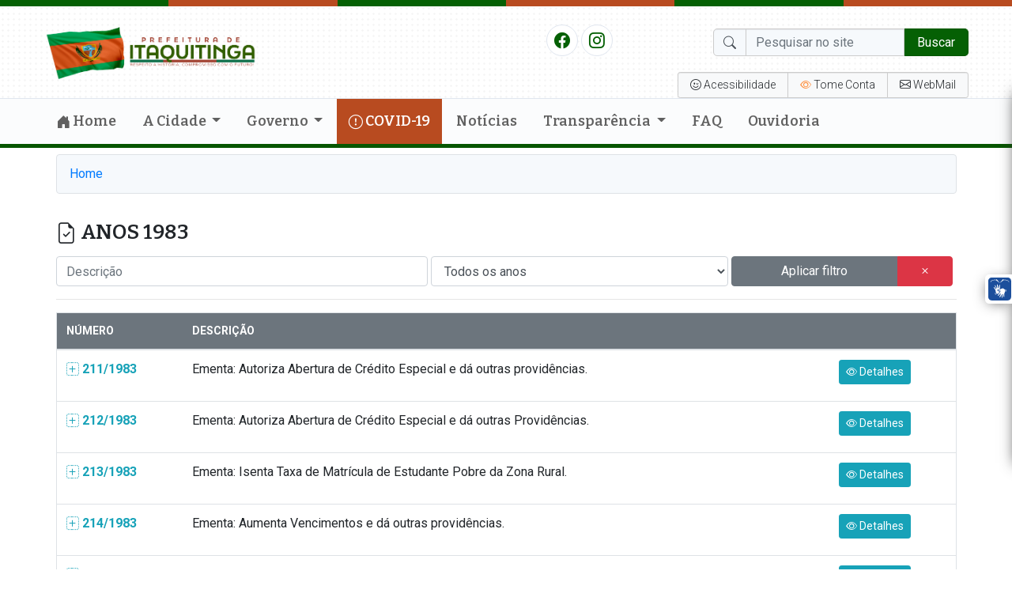

--- FILE ---
content_type: text/html; charset=UTF-8
request_url: https://www.itaquitinga.pe.gov.br/?lei-ano=1983
body_size: 58057
content:
<!doctype html>
<html lang="pt-BR">
<head>
    <meta charset="utf-8">
    <meta http-equiv="X-UA-Compatible" content="IE=edge">
    <meta name="viewport" content="width=device-width, initial-scale=1, shrink-to-fit=no">
    <title>1983 | Anos | Prefeitura de Itaquitinga</title>
	<!----------META | ULTRA SEO---------------->
    <meta name='theme-color' content='#056004'>
    <meta property="og:locale" content="pt_BR"/>
    <!----------FIM META | ULTRA SEO------------->
<meta name='robots' content='max-image-preview:large' />
<link rel='dns-prefetch' href='//fonts.googleapis.com' />
<link rel="alternate" type="application/rss+xml" title="Feed para Prefeitura de Itaquitinga &raquo; 1983 Ano" href="https://www.itaquitinga.pe.gov.br/?lei-ano=1983/feed/" />
<style id='wp-img-auto-sizes-contain-inline-css' type='text/css'>
img:is([sizes=auto i],[sizes^="auto," i]){contain-intrinsic-size:3000px 1500px}
/*# sourceURL=wp-img-auto-sizes-contain-inline-css */
</style>
<style id='wp-block-library-inline-css' type='text/css'>
:root{--wp-block-synced-color:#7a00df;--wp-block-synced-color--rgb:122,0,223;--wp-bound-block-color:var(--wp-block-synced-color);--wp-editor-canvas-background:#ddd;--wp-admin-theme-color:#007cba;--wp-admin-theme-color--rgb:0,124,186;--wp-admin-theme-color-darker-10:#006ba1;--wp-admin-theme-color-darker-10--rgb:0,107,160.5;--wp-admin-theme-color-darker-20:#005a87;--wp-admin-theme-color-darker-20--rgb:0,90,135;--wp-admin-border-width-focus:2px}@media (min-resolution:192dpi){:root{--wp-admin-border-width-focus:1.5px}}.wp-element-button{cursor:pointer}:root .has-very-light-gray-background-color{background-color:#eee}:root .has-very-dark-gray-background-color{background-color:#313131}:root .has-very-light-gray-color{color:#eee}:root .has-very-dark-gray-color{color:#313131}:root .has-vivid-green-cyan-to-vivid-cyan-blue-gradient-background{background:linear-gradient(135deg,#00d084,#0693e3)}:root .has-purple-crush-gradient-background{background:linear-gradient(135deg,#34e2e4,#4721fb 50%,#ab1dfe)}:root .has-hazy-dawn-gradient-background{background:linear-gradient(135deg,#faaca8,#dad0ec)}:root .has-subdued-olive-gradient-background{background:linear-gradient(135deg,#fafae1,#67a671)}:root .has-atomic-cream-gradient-background{background:linear-gradient(135deg,#fdd79a,#004a59)}:root .has-nightshade-gradient-background{background:linear-gradient(135deg,#330968,#31cdcf)}:root .has-midnight-gradient-background{background:linear-gradient(135deg,#020381,#2874fc)}:root{--wp--preset--font-size--normal:16px;--wp--preset--font-size--huge:42px}.has-regular-font-size{font-size:1em}.has-larger-font-size{font-size:2.625em}.has-normal-font-size{font-size:var(--wp--preset--font-size--normal)}.has-huge-font-size{font-size:var(--wp--preset--font-size--huge)}.has-text-align-center{text-align:center}.has-text-align-left{text-align:left}.has-text-align-right{text-align:right}.has-fit-text{white-space:nowrap!important}#end-resizable-editor-section{display:none}.aligncenter{clear:both}.items-justified-left{justify-content:flex-start}.items-justified-center{justify-content:center}.items-justified-right{justify-content:flex-end}.items-justified-space-between{justify-content:space-between}.screen-reader-text{border:0;clip-path:inset(50%);height:1px;margin:-1px;overflow:hidden;padding:0;position:absolute;width:1px;word-wrap:normal!important}.screen-reader-text:focus{background-color:#ddd;clip-path:none;color:#444;display:block;font-size:1em;height:auto;left:5px;line-height:normal;padding:15px 23px 14px;text-decoration:none;top:5px;width:auto;z-index:100000}html :where(.has-border-color){border-style:solid}html :where([style*=border-top-color]){border-top-style:solid}html :where([style*=border-right-color]){border-right-style:solid}html :where([style*=border-bottom-color]){border-bottom-style:solid}html :where([style*=border-left-color]){border-left-style:solid}html :where([style*=border-width]){border-style:solid}html :where([style*=border-top-width]){border-top-style:solid}html :where([style*=border-right-width]){border-right-style:solid}html :where([style*=border-bottom-width]){border-bottom-style:solid}html :where([style*=border-left-width]){border-left-style:solid}html :where(img[class*=wp-image-]){height:auto;max-width:100%}:where(figure){margin:0 0 1em}html :where(.is-position-sticky){--wp-admin--admin-bar--position-offset:var(--wp-admin--admin-bar--height,0px)}@media screen and (max-width:600px){html :where(.is-position-sticky){--wp-admin--admin-bar--position-offset:0px}}

/*# sourceURL=wp-block-library-inline-css */
</style><style id='global-styles-inline-css' type='text/css'>
:root{--wp--preset--aspect-ratio--square: 1;--wp--preset--aspect-ratio--4-3: 4/3;--wp--preset--aspect-ratio--3-4: 3/4;--wp--preset--aspect-ratio--3-2: 3/2;--wp--preset--aspect-ratio--2-3: 2/3;--wp--preset--aspect-ratio--16-9: 16/9;--wp--preset--aspect-ratio--9-16: 9/16;--wp--preset--color--black: #000000;--wp--preset--color--cyan-bluish-gray: #abb8c3;--wp--preset--color--white: #ffffff;--wp--preset--color--pale-pink: #f78da7;--wp--preset--color--vivid-red: #cf2e2e;--wp--preset--color--luminous-vivid-orange: #ff6900;--wp--preset--color--luminous-vivid-amber: #fcb900;--wp--preset--color--light-green-cyan: #7bdcb5;--wp--preset--color--vivid-green-cyan: #00d084;--wp--preset--color--pale-cyan-blue: #8ed1fc;--wp--preset--color--vivid-cyan-blue: #0693e3;--wp--preset--color--vivid-purple: #9b51e0;--wp--preset--gradient--vivid-cyan-blue-to-vivid-purple: linear-gradient(135deg,rgb(6,147,227) 0%,rgb(155,81,224) 100%);--wp--preset--gradient--light-green-cyan-to-vivid-green-cyan: linear-gradient(135deg,rgb(122,220,180) 0%,rgb(0,208,130) 100%);--wp--preset--gradient--luminous-vivid-amber-to-luminous-vivid-orange: linear-gradient(135deg,rgb(252,185,0) 0%,rgb(255,105,0) 100%);--wp--preset--gradient--luminous-vivid-orange-to-vivid-red: linear-gradient(135deg,rgb(255,105,0) 0%,rgb(207,46,46) 100%);--wp--preset--gradient--very-light-gray-to-cyan-bluish-gray: linear-gradient(135deg,rgb(238,238,238) 0%,rgb(169,184,195) 100%);--wp--preset--gradient--cool-to-warm-spectrum: linear-gradient(135deg,rgb(74,234,220) 0%,rgb(151,120,209) 20%,rgb(207,42,186) 40%,rgb(238,44,130) 60%,rgb(251,105,98) 80%,rgb(254,248,76) 100%);--wp--preset--gradient--blush-light-purple: linear-gradient(135deg,rgb(255,206,236) 0%,rgb(152,150,240) 100%);--wp--preset--gradient--blush-bordeaux: linear-gradient(135deg,rgb(254,205,165) 0%,rgb(254,45,45) 50%,rgb(107,0,62) 100%);--wp--preset--gradient--luminous-dusk: linear-gradient(135deg,rgb(255,203,112) 0%,rgb(199,81,192) 50%,rgb(65,88,208) 100%);--wp--preset--gradient--pale-ocean: linear-gradient(135deg,rgb(255,245,203) 0%,rgb(182,227,212) 50%,rgb(51,167,181) 100%);--wp--preset--gradient--electric-grass: linear-gradient(135deg,rgb(202,248,128) 0%,rgb(113,206,126) 100%);--wp--preset--gradient--midnight: linear-gradient(135deg,rgb(2,3,129) 0%,rgb(40,116,252) 100%);--wp--preset--font-size--small: 13px;--wp--preset--font-size--medium: 20px;--wp--preset--font-size--large: 36px;--wp--preset--font-size--x-large: 42px;--wp--preset--spacing--20: 0.44rem;--wp--preset--spacing--30: 0.67rem;--wp--preset--spacing--40: 1rem;--wp--preset--spacing--50: 1.5rem;--wp--preset--spacing--60: 2.25rem;--wp--preset--spacing--70: 3.38rem;--wp--preset--spacing--80: 5.06rem;--wp--preset--shadow--natural: 6px 6px 9px rgba(0, 0, 0, 0.2);--wp--preset--shadow--deep: 12px 12px 50px rgba(0, 0, 0, 0.4);--wp--preset--shadow--sharp: 6px 6px 0px rgba(0, 0, 0, 0.2);--wp--preset--shadow--outlined: 6px 6px 0px -3px rgb(255, 255, 255), 6px 6px rgb(0, 0, 0);--wp--preset--shadow--crisp: 6px 6px 0px rgb(0, 0, 0);}:where(.is-layout-flex){gap: 0.5em;}:where(.is-layout-grid){gap: 0.5em;}body .is-layout-flex{display: flex;}.is-layout-flex{flex-wrap: wrap;align-items: center;}.is-layout-flex > :is(*, div){margin: 0;}body .is-layout-grid{display: grid;}.is-layout-grid > :is(*, div){margin: 0;}:where(.wp-block-columns.is-layout-flex){gap: 2em;}:where(.wp-block-columns.is-layout-grid){gap: 2em;}:where(.wp-block-post-template.is-layout-flex){gap: 1.25em;}:where(.wp-block-post-template.is-layout-grid){gap: 1.25em;}.has-black-color{color: var(--wp--preset--color--black) !important;}.has-cyan-bluish-gray-color{color: var(--wp--preset--color--cyan-bluish-gray) !important;}.has-white-color{color: var(--wp--preset--color--white) !important;}.has-pale-pink-color{color: var(--wp--preset--color--pale-pink) !important;}.has-vivid-red-color{color: var(--wp--preset--color--vivid-red) !important;}.has-luminous-vivid-orange-color{color: var(--wp--preset--color--luminous-vivid-orange) !important;}.has-luminous-vivid-amber-color{color: var(--wp--preset--color--luminous-vivid-amber) !important;}.has-light-green-cyan-color{color: var(--wp--preset--color--light-green-cyan) !important;}.has-vivid-green-cyan-color{color: var(--wp--preset--color--vivid-green-cyan) !important;}.has-pale-cyan-blue-color{color: var(--wp--preset--color--pale-cyan-blue) !important;}.has-vivid-cyan-blue-color{color: var(--wp--preset--color--vivid-cyan-blue) !important;}.has-vivid-purple-color{color: var(--wp--preset--color--vivid-purple) !important;}.has-black-background-color{background-color: var(--wp--preset--color--black) !important;}.has-cyan-bluish-gray-background-color{background-color: var(--wp--preset--color--cyan-bluish-gray) !important;}.has-white-background-color{background-color: var(--wp--preset--color--white) !important;}.has-pale-pink-background-color{background-color: var(--wp--preset--color--pale-pink) !important;}.has-vivid-red-background-color{background-color: var(--wp--preset--color--vivid-red) !important;}.has-luminous-vivid-orange-background-color{background-color: var(--wp--preset--color--luminous-vivid-orange) !important;}.has-luminous-vivid-amber-background-color{background-color: var(--wp--preset--color--luminous-vivid-amber) !important;}.has-light-green-cyan-background-color{background-color: var(--wp--preset--color--light-green-cyan) !important;}.has-vivid-green-cyan-background-color{background-color: var(--wp--preset--color--vivid-green-cyan) !important;}.has-pale-cyan-blue-background-color{background-color: var(--wp--preset--color--pale-cyan-blue) !important;}.has-vivid-cyan-blue-background-color{background-color: var(--wp--preset--color--vivid-cyan-blue) !important;}.has-vivid-purple-background-color{background-color: var(--wp--preset--color--vivid-purple) !important;}.has-black-border-color{border-color: var(--wp--preset--color--black) !important;}.has-cyan-bluish-gray-border-color{border-color: var(--wp--preset--color--cyan-bluish-gray) !important;}.has-white-border-color{border-color: var(--wp--preset--color--white) !important;}.has-pale-pink-border-color{border-color: var(--wp--preset--color--pale-pink) !important;}.has-vivid-red-border-color{border-color: var(--wp--preset--color--vivid-red) !important;}.has-luminous-vivid-orange-border-color{border-color: var(--wp--preset--color--luminous-vivid-orange) !important;}.has-luminous-vivid-amber-border-color{border-color: var(--wp--preset--color--luminous-vivid-amber) !important;}.has-light-green-cyan-border-color{border-color: var(--wp--preset--color--light-green-cyan) !important;}.has-vivid-green-cyan-border-color{border-color: var(--wp--preset--color--vivid-green-cyan) !important;}.has-pale-cyan-blue-border-color{border-color: var(--wp--preset--color--pale-cyan-blue) !important;}.has-vivid-cyan-blue-border-color{border-color: var(--wp--preset--color--vivid-cyan-blue) !important;}.has-vivid-purple-border-color{border-color: var(--wp--preset--color--vivid-purple) !important;}.has-vivid-cyan-blue-to-vivid-purple-gradient-background{background: var(--wp--preset--gradient--vivid-cyan-blue-to-vivid-purple) !important;}.has-light-green-cyan-to-vivid-green-cyan-gradient-background{background: var(--wp--preset--gradient--light-green-cyan-to-vivid-green-cyan) !important;}.has-luminous-vivid-amber-to-luminous-vivid-orange-gradient-background{background: var(--wp--preset--gradient--luminous-vivid-amber-to-luminous-vivid-orange) !important;}.has-luminous-vivid-orange-to-vivid-red-gradient-background{background: var(--wp--preset--gradient--luminous-vivid-orange-to-vivid-red) !important;}.has-very-light-gray-to-cyan-bluish-gray-gradient-background{background: var(--wp--preset--gradient--very-light-gray-to-cyan-bluish-gray) !important;}.has-cool-to-warm-spectrum-gradient-background{background: var(--wp--preset--gradient--cool-to-warm-spectrum) !important;}.has-blush-light-purple-gradient-background{background: var(--wp--preset--gradient--blush-light-purple) !important;}.has-blush-bordeaux-gradient-background{background: var(--wp--preset--gradient--blush-bordeaux) !important;}.has-luminous-dusk-gradient-background{background: var(--wp--preset--gradient--luminous-dusk) !important;}.has-pale-ocean-gradient-background{background: var(--wp--preset--gradient--pale-ocean) !important;}.has-electric-grass-gradient-background{background: var(--wp--preset--gradient--electric-grass) !important;}.has-midnight-gradient-background{background: var(--wp--preset--gradient--midnight) !important;}.has-small-font-size{font-size: var(--wp--preset--font-size--small) !important;}.has-medium-font-size{font-size: var(--wp--preset--font-size--medium) !important;}.has-large-font-size{font-size: var(--wp--preset--font-size--large) !important;}.has-x-large-font-size{font-size: var(--wp--preset--font-size--x-large) !important;}
/*# sourceURL=global-styles-inline-css */
</style>

<style id='classic-theme-styles-inline-css' type='text/css'>
/*! This file is auto-generated */
.wp-block-button__link{color:#fff;background-color:#32373c;border-radius:9999px;box-shadow:none;text-decoration:none;padding:calc(.667em + 2px) calc(1.333em + 2px);font-size:1.125em}.wp-block-file__button{background:#32373c;color:#fff;text-decoration:none}
/*# sourceURL=/wp-includes/css/classic-themes.min.css */
</style>
<link rel='stylesheet' id='ultra_fonts_custom-css' href='https://fonts.googleapis.com/css2?family=Bitter%3Aital%2Cwght%400%2C100%3B0%2C200%3B0%2C300%3B0%2C400%3B0%2C500%3B0%2C600%3B0%2C800%3B0%2C900%3B1%2C100%3B1%2C200%3B1%2C300%3B1%2C400%3B1%2C500%3B1%2C600%3B1%2C800%3B1%2C900&#038;display=swap&#038;ver=1' type='text/css' media='all' />
<link rel='stylesheet' id='ultra_fonts_roboto-css' href='https://fonts.googleapis.com/css2?family=Roboto%3Aital%2Cwght%400%2C100%3B0%2C300%3B0%2C400%3B0%2C500%3B0%2C700%3B0%2C900%3B1%2C100%3B1%2C300%3B1%2C400%3B1%2C500%3B1%2C700%3B1%2C900&#038;display=swap&#038;ver=2' type='text/css' media='all' />
<link rel='stylesheet' id='portal-css' href='https://www.itaquitinga.pe.gov.br/wp-content/themes/prefeitura/css/portal.css?ver=1.9' type='text/css' media='all' />
<link rel="https://api.w.org/" href="https://www.itaquitinga.pe.gov.br/wp-json/" /><link rel="alternate" title="JSON" type="application/json" href="https://www.itaquitinga.pe.gov.br/wp-json/wp/v2/lei-ano/61" /><link rel="EditURI" type="application/rsd+xml" title="RSD" href="https://www.itaquitinga.pe.gov.br/xmlrpc.php?rsd" />
<meta name="generator" content="WordPress 6.9" />
<style type='text/css'>.ajax_load{display: none;position: fixed;left: 0;top: 0;width: 100%;height: 100%;background: rgba(0,0,0,.5);z-index: 999999;} .ajax_load_box{margin: auto;text-align: center;color: #fff;font-weight: var(--weight-bold);text-shadow: 1px 1px 1px rgba(0,0,0,.5);} </style><div class="ajax_load"><div class="ajax_load_box"><div class="spinner-border" style="width: 3rem; height: 3rem;" role="status"></div><p class="ajax_load_box_title">Aguarde...</p></div></div>        <style type="text/css" id="portal-option-css">
            .portal_primary_color, .pagination .active .page-link{
                background: #056004 !important;
            }
            .portal_primary_border_color, .pagination .active .page-link{
                border-color: #075600 !important;
            }
            .portal_primary_text_color{
                color: #056004 !important;
            }
            .portal_secondary_color{
                background: #b84b20 !important;
            }
            .portal_secondary_border_color{
                border-color: #b73400 !important;
            }
            .portal_secondary_color:hover{
                background: #b73400 !important;
            }
            .portal_tertiary_color{
                background: #ffee2c !important;
            }
            .portal_tertiary_border_color{
                border-color: #ffe900 !important;
            }
            .portal_tertiary_text_color{
                color: #4e4e4e !important;
            }
            .portal_icons_service_color{
                color: #ffffff !important;
            }
            .portal_links_footer_color{
                color: #4e4e4e !important;
            }
            .portal_links_footer_color:hover{
                opacity: 0.6 !important;
            }
            .portal_title_h1_footer_color{
                color: #4e4e4e !important;
            }
        </style>
    <style type="text/css" id="portal-option-css">h1, h2, h3, h4, h5, h6{font-family:'Bitter', serif !important;}.header .menu .principal{font-family:'Bitter', serif !important;}.header .menu .principal{text-transform:none !important;}.header .menu .principal ul li a{font-weight:600 !important;}</style>
<style type='text/css'>.header{background: #ffffff url(https://www.itaquitinga.pe.gov.br/wp-content/themes/prefeitura/images/circle.png) !important};</style><link rel="icon" href="https://www.itaquitinga.pe.gov.br/wp-content/uploads/2021/02/cropped-icon-site-32x32.png" sizes="32x32" />
<link rel="icon" href="https://www.itaquitinga.pe.gov.br/wp-content/uploads/2021/02/cropped-icon-site-192x192.png" sizes="192x192" />
<link rel="apple-touch-icon" href="https://www.itaquitinga.pe.gov.br/wp-content/uploads/2021/02/cropped-icon-site-180x180.png" />
<meta name="msapplication-TileImage" content="https://www.itaquitinga.pe.gov.br/wp-content/uploads/2021/02/cropped-icon-site-270x270.png" />
</head>
<body class="">
<div id="fb-root"></div>
<header class="header portal_primary_border_color">
    <div class="d-flex mb-2">
        <div class="w-100 portal_primary_color p-1"></div>
        <div class="w-100 portal_secondary_color p-1"></div>
        <div class="w-100 portal_primary_color p-1"></div>
        <div class="w-100 portal_secondary_color p-1"></div>
        <div class="w-100 portal_primary_color p-1"></div>
        <div class="w-100 portal_secondary_color p-1"></div>
    </div>
    <section class="container">
        <div class="row align-items-center justify-content-between">
            <div class="col col-3 d-sm-none menu-sm"><i class="bi bi-list text-black-50 j_menu"
                                                        style="font-size: 35px"></i></div>
            <div class="col col-md-3 col-sm-6">
                <div class="logo">
                    <a class="text-decoration-none" href="https://www.itaquitinga.pe.gov.br"
                       title="Prefeitura de Itaquitinga">
						<img class="img-fluid" src="https://www.itaquitinga.pe.gov.br/wp-content/uploads/2025/03/cropped-logo-prefeitura-02-1.png" alt="Prefeitura de Itaquitinga">                    </a>
                </div>
            </div>
            <div class="col d-none d-sm-block col-md-9 col-sm-6 d-print-none">
                <div class="row">
                    <div class="col-md-6 col-sm-12 col-xs-12">
                        <div class="social-icons">
							<li class=''><a href='https://www.facebook.com/prefeituramunicipaldeitaquitinga' title='Facebook' target='_blabk'><i class='bi bi-facebook portal_primary_text_color'></i></a></li>							<li class=''><a href='https://www.instagram.com/prefeitura_m_itaquitinga' title='Instagram' target='_blabk'><i class='bi bi-instagram portal_primary_text_color'></i></a></li>														                        </div>
                    </div>
                    <div class="col-md-6 col-sm-12 col-xs-12">
                        <div class="busca">
                            <form class="form-inline" role="search" method="get" action="https://www.itaquitinga.pe.gov.br/">
                                <div class="form-group">
                                    <div class="input-group-prepend">
                                        <div class="input-group-text"><i class="bi bi-search"></i></div>
                                    </div>
                                    <input name="s" required value="" type="text" class="form-control"
                                           placeholder="Pesquisar no site">
                                    <button type="submit"
                                            class="btn btn-primary portal_primary_color portal_primary_border_color">
                                        Buscar
                                    </button>
                                </div>
                            </form>
                        </div>
                    </div>
                </div>
                <div class="row">
                    <div class="col-12">
                        <div class="row">
                            <div class="col-md-12 col-sm-12 col-12">
                                <div class="acessibilidade btn-group btn-group-sm">
                                    <a href="javascript:void(0)" class="btn btn-light j_bt_opcoes_acessibilidade"><i
                                                class="bi bi-emoji-wink"></i> <span>Acessibilidade</span></a>
                                    <a href="javascript:void(0)" class="btn btn-light bt-busca j_busca"><i
                                                class="bi bi-search"></i></a>
									<a class='btn btn-light bt-tome' href='http://sistemas.tce.pe.gov.br/tomeconta/Municipio!principal' title='Tome Conta' target='_blabk'><i style='color:#ff8e3a;' class='bi bi-eye'></i> <span>Tome Conta</span></a>									<a class='btn btn-light bt-email' href='https://webmail.itaquitinga.pe.gov.br' title='Tome Conta' target='_blabk'><i class='bi bi-envelope'></i> <span>WebMail</span></a>                                </div>
                            </div>
                        </div>
                    </div>
                </div>
            </div>
            <div class="col col-3 d-sm-none menu-sm text-right"><i class="bi bi-search text-black-50 p-2 j_busca"
                                                                   style="font-size: 30px"></i></div>
            <div class="d-block d-sm-none col-md-6 col-sm-12 col-xs-12">
                <div class="busca p-3 border-top">
                    <form class="form-inline" role="search" method="get" action="https://www.itaquitinga.pe.gov.br/">
                        <div class="form-group">
                            <div class="input-group-prepend">
                                <div class="input-group-text"><i class="bi bi-search"></i></div>
                            </div>
                            <input name="s" required value="" type="text" class="form-control"
                                   placeholder="Pesquisar no site">
                            <button type="submit"
                                    class="btn btn-primary portal_primary_color portal_primary_border_color">
                                Buscar
                            </button>
                        </div>
                    </form>
                </div>
            </div>
        </div>
    </section>
    <section class="menu">
		<div class="container d-print-none">
<nav class="principal">
<ul>
<li class="nav-item dropdown">
<a class="nav-link "  href="https://www.itaquitinga.pe.gov.br"><i class="bi bi-house-door-fill"></i> Home</a>
</li>
<li class="nav-item dropdown">
<a class="nav-link dropdown-toggle "  href="#" class="dropdown-toggle" data-toggle="dropdown" role="button" aria-haspopup="true" aria-expanded="false">A Cidade <span class="caret"></span></a>
<div class="dropdown-menu">
<a class="dropdown-item"  href="https://www.itaquitinga.pe.gov.br/historia/">História</a>
</div>
</li>
</li>
<li class="nav-item dropdown">
<a class="nav-link dropdown-toggle "  href="#" class="dropdown-toggle" data-toggle="dropdown" role="button" aria-haspopup="true" aria-expanded="false">Governo <span class="caret"></span></a>
<div class="dropdown-menu">
<a class="dropdown-item"  href="https://www.itaquitinga.pe.gov.br/o-prefeito/">O Prefeito</a>

<a class="dropdown-item"  href="https://www.itaquitinga.pe.gov.br/category/noticias/">Notícias</a>

<a class="dropdown-item"  href="https://www.itaquitinga.pe.gov.br/servicos/">Serviços</a>

<a class="dropdown-item"  href="https://www.itaquitinga.pe.gov.br/secretarias/">Secretarias</a>

<a class="dropdown-item"  href="https://www.itaquitinga.pe.gov.br/orgaos/">Órgãos</a>

<a class="dropdown-item"  href="https://www.itaquitinga.pe.gov.br/leis/">Leis</a>

<a class="dropdown-item"  href="https://www.itaquitinga.pe.gov.br/decretos/">Decretos</a>

<a class="dropdown-item"  href="https://www.itaquitinga.pe.gov.br/portarias/">Portarias</a>

<a class="dropdown-item"  href="https://www.itaquitinga.pe.gov.br/publicacoes/">Publicações</a>

<a class="dropdown-item"  href="https://www.itaquitinga.pe.gov.br/estrutura-organizacional/">Estrutura Organizacional</a>

<a class="dropdown-item"  href="https://www.itaquitinga.pe.gov.br/glossario/">Glossário</a>
</div>
</li>
</li>
</li>
</li>
</li>
</li>
</li>
</li>
</li>
</li>
</li>
</li>
<li class="nav-item dropdown">
<a class="nav-link portal_secondary_color text-white"  href="https://www.itaquitinga.pe.gov.br/covid-19/"><i class="bi bi-exclamation-circle"></i> COVID-19</a>
</li>
<li class="nav-item dropdown">
<a class="nav-link "  href="https://www.itaquitinga.pe.gov.br/category/noticias/">Notícias</a>
</li>
<li class="nav-item dropdown">
<a class="nav-link dropdown-toggle "  href="#" class="dropdown-toggle" data-toggle="dropdown" role="button" aria-haspopup="true" aria-expanded="false">Transparência <span class="caret"></span></a>
<div class="dropdown-menu">
<a class="dropdown-item" target='_blank' href="https://cloud.tenosoft.com.br/transparencia/pe/itaquitinga">Portal da Transparência</a>

<a class="dropdown-item" target='_blank' href="https://apps.itaquitinga.pe.gov.br/servicos">Carta de Serviços</a>

<a class="dropdown-item" target='_blank' href="http://transparencia.itaquitinga.pe.gov.br/portal/v81/indexent/indexent.php?entidade=383&idoc=compradirpl">Compras Diretas</a>
</div>
</li>
</li>
</li>
</li>
<li class="nav-item dropdown">
<a class="nav-link "  href="https://www.itaquitinga.pe.gov.br/faq/">FAQ</a>
</li>
<li class="nav-item dropdown">
<a class="nav-link "  href="https://www.itaquitinga.pe.gov.br/orgaos/ouvidoria/">Ouvidoria</a>
</li>
</ul>
</nav>
<nav class="menu-responsivo d-none d-sm-block d-lg-none"><ul><li class="j_menu"><a href="javascript:void(0)"><i class="bi bi-layout-text-sidebar-reverse"></i> MENU</a></li></ul></nav>
<div class="bg-opacy j_menu"></div>
</div>
    </section>

    <!-- MODAL - TECLAS DE ATALHO -->
    <div class="modal fade" id="Modalatalhos" tabindex="-1" role="dialog" aria-hidden="true">
        <div class="modal-dialog modal-lg" role="document">
            <div class="modal-content">
                <div class="modal-header">
                    <h5 class="modal-title">Teclas de Atalho</h5>
                    <button type="button" class="close" data-dismiss="modal" aria-label="Close">
                        <span aria-hidden="true">&times;</span>
                    </button>
                </div>
                <div class="modal-body">
                    <p>
                        <strong>
                            Novo modelo de identidade digital padrão do governo federal, aplicado neste portal, atende
                            às principais recomendações de acessibilidade indicadas para web
                        </strong>
                    </p>
                    <p>
                        O termo acessibilidade significa incluir a pessoa com deficiência na participação de atividades
                        como o uso de produtos, serviços e informações. Alguns exemplos são os prédios com rampas de
                        acesso para cadeira de rodas e banheiros adaptados para deficientes.
                    </p>
                    <p>
                        Na internet, acessibilidade refere-se principalmente às recomendações do WCAG (World Content
                        Accessibility Guide) do W3C e no caso do Governo Brasileiro ao e-MAG (Modelo de Acessibilidade
                        em Governo Eletrônico). O e-MAG está alinhado as recomendações internacionais, mas estabelece
                        padrões de comportamento acessível para sites governamentais.
                    </p>
                    <p>
                        Na parte superior do portal existe uma barra de acessibilidade onde se encontra atalhos de
                        navegação padronizados e a opção para alterar o contraste. Essas ferramentas estão disponíveis
                        em todas as páginas do site.
                    </p>
                    <p>
                        <strong>
                            Os atalhos padrões do governo federal são:
                        </strong>
                    </p>
                    <ul>
                        <li>
                            Teclando-se <strong>Alt + 1</strong> em qualquer página do site, chega-se diretamente ao
                            começo do conteúdo principal da página.
                        </li>
                        <li>
                            Teclando-se <strong>Alt + 2</strong> em qualquer página do site, chega-se diretamente ao
                            início do menu principal.
                        </li>
                        <li>
                            Teclando-se <strong>Alt + 3</strong> em qualquer página do site, chega-se diretamente em sua
                            busca interna.
                        </li>
                    </ul>
                    <p>
                        <strong>
                            Os atalhos padrõe do site:
                        </strong>
                    </p>
                    <ul>
                        <li>
                            Teclando-se <strong>Alt + h</strong> em qualquer página do site, chega-se diretamente a
                            HOME.
                        </li>
                        <li>
                            Teclando-se <strong>Alt + t</strong> em qualquer página do site, chega-se diretamente ao
                            PORTAL DA TRANSPARÊNCIA.
                        </li>
                        <li>
                            Teclando-se <strong>Alt + n</strong> em qualquer página do site, chega-se diretamente as
                            NOTÍCIAS.
                        </li>
                        <li>
                            Teclando-se <strong>Alt + s</strong> em qualquer página do site, chega-se diretamente a
                            SECRETARIAS.
                        </li>
                        <li>
                            Teclando-se <strong>Alt + e</strong> em qualquer página do site, chega-se diretamente ao
                            E-SIC.
                        </li>
                        <li>
                            Teclando-se <strong>Alt + o</strong> em qualquer página do site, chega-se diretamente a
                            OUVIDORIA.
                        </li>
                    </ul>
                </div>
                <div class="modal-footer">
                    <button type="button" class="btn btn-secondary" data-dismiss="modal">Fechar</button>
                </div>
            </div>
        </div>
    </div>


</header><div id="post">
    <div class="container">
        <div class="col-md-12 pt-2">
	        <nav aria-label="breadcrumb"><ol class="breadcrumb border"><li class="breadcrumb-item"><a href="https://www.itaquitinga.pe.gov.br"> Home </a></li></ol></nav>            <div class="row">
                <div class="col-md-12">
                    <h1 style="font-size: 26px;line-height: 26px;font-weight: 600;text-transform: uppercase;margin-top: 20px;margin-bottom: 15px;">
                        <i class="bi bi-file-earmark-check"></i>   Anos  1983 </h1>

                    <div class="col-12 p-0">
						<form class="form-inline" role="search" method="get"
      action="https://www.itaquitinga.pe.gov.br/leis/">
    <div class="col-12 col-sm-12 col-md-5 pr-1 pl-0">
        <input type="text" name="s-leis" class="form-control w-100"
               placeholder="Descrição" value="">
    </div>
    <div class="col-12 col-sm-6 col-md-4 pr-1 pl-0">
        <select class="form-control w-100 form-select" name="ano">
            <option value="">Todos os anos</option>
			<option  value='2024'>2024</option><option  value='2023'>2023</option><option  value='2022'>2022</option><option  value='2021'>2021</option><option  value='2020'>2020</option><option  value='2019'>2019</option><option  value='2018'>2018</option><option  value='2017'>2017</option><option  value='2016'>2016</option><option  value='2015'>2015</option><option  value='2014'>2014</option><option  value='2013'>2013</option><option  value='2012'>2012</option><option  value='2011'>2011</option><option  value='2010'>2010</option><option  value='2009'>2009</option><option  value='2008'>2008</option><option  value='2007'>2007</option><option  value='2006'>2006</option><option  value='2005'>2005</option><option  value='2004'>2004</option><option  value='2003'>2003</option><option  value='2002'>2002</option><option  value='2001'>2001</option><option  value='2000'>2000</option><option  value='1999'>1999</option><option  value='1998'>1998</option><option  value='1997'>1997</option><option  value='1996'>1996</option><option  value='1995'>1995</option><option  value='1994'>1994</option><option  value='1993'>1993</option><option  value='1992'>1992</option><option  value='1991'>1991</option><option  value='1990'>1990</option><option  value='1989'>1989</option><option  value='1988'>1988</option><option  value='1987'>1987</option><option  value='1986'>1986</option><option  value='1985'>1985</option><option  value='1984'>1984</option><option  value='1983'>1983</option><option  value='1982'>1982</option><option  value='1974'>1974</option><option  value='1973'>1973</option><option  value='1972'>1972</option><option  value='1971'>1971</option>        </select>
    </div>
    <div class="col-12 col-sm-6 col-md-3 pr-1 pl-0">
        <div class="btn-group w-100">
        <button type="submit" class="btn btn-secondary w-75">Aplicar filtro</button>
        <a href="https://www.itaquitinga.pe.gov.br/leis" class="btn btn-danger w-25"><i class="bi bi-x"></i></a>
        </div>
    </div>
</form>                    </div>
                    <hr>
					                        <div class="table-responsive">
                            <table class="table table-hover border">
                                <thead>
                                <tr class="bg-secondary text-white">
                                    <th scope="col">NÚMERO</th>
                                    <th scope="col">DESCRIÇÃO</th>
                                    <th scope="col"></th>
                                </tr>
                                </thead>
                                <tbody>
								<tr class="bg-white">
    <th class="col-auto" style="min-width:160px" scope="row">
        <a class="text-info" href="https://www.itaquitinga.pe.gov.br/leis/lei-no-211-1983/" title="LEI Nº 211/1983">
            <i class="bi bi-plus-square-dotted"></i> 211/1983        </a>
    </th>
    <td class="col-auto w-100" style="min-width: 400px">
		<!-- wp:paragraph -->
<p>Ementa: Autoriza Abertura de Crédito Especial e dá outras providências.</p>
<!-- /wp:paragraph -->    </td>
    <td class="col-auto w-100" style="min-width: 160px">
        <a href="https://www.itaquitinga.pe.gov.br/leis/lei-no-211-1983/" title="Detalhes" class="btn btn-info btn-sm"><i class="bi bi-eye"></i> Detalhes</a>
    </td>
</tr><tr class="bg-white">
    <th class="col-auto" style="min-width:160px" scope="row">
        <a class="text-info" href="https://www.itaquitinga.pe.gov.br/leis/lei-no-212-1983/" title="LEI Nº 212/1983">
            <i class="bi bi-plus-square-dotted"></i> 212/1983        </a>
    </th>
    <td class="col-auto w-100" style="min-width: 400px">
		<!-- wp:paragraph -->
<p>Ementa: Autoriza Abertura de Crédito Especial e dá outras Providências.</p>
<!-- /wp:paragraph -->    </td>
    <td class="col-auto w-100" style="min-width: 160px">
        <a href="https://www.itaquitinga.pe.gov.br/leis/lei-no-212-1983/" title="Detalhes" class="btn btn-info btn-sm"><i class="bi bi-eye"></i> Detalhes</a>
    </td>
</tr><tr class="bg-white">
    <th class="col-auto" style="min-width:160px" scope="row">
        <a class="text-info" href="https://www.itaquitinga.pe.gov.br/leis/lei-no-213-1983/" title="LEI Nº 213/1983">
            <i class="bi bi-plus-square-dotted"></i> 213/1983        </a>
    </th>
    <td class="col-auto w-100" style="min-width: 400px">
		<!-- wp:paragraph -->
<p>Ementa: Isenta Taxa de Matrícula de Estudante Pobre da Zona Rural.</p>
<!-- /wp:paragraph -->    </td>
    <td class="col-auto w-100" style="min-width: 160px">
        <a href="https://www.itaquitinga.pe.gov.br/leis/lei-no-213-1983/" title="Detalhes" class="btn btn-info btn-sm"><i class="bi bi-eye"></i> Detalhes</a>
    </td>
</tr><tr class="bg-white">
    <th class="col-auto" style="min-width:160px" scope="row">
        <a class="text-info" href="https://www.itaquitinga.pe.gov.br/leis/lei-no-214-1983/" title="LEI Nº 214/1983">
            <i class="bi bi-plus-square-dotted"></i> 214/1983        </a>
    </th>
    <td class="col-auto w-100" style="min-width: 400px">
		<!-- wp:paragraph -->
<p>Ementa: Aumenta Vencimentos e dá outras providências.</p>
<!-- /wp:paragraph -->    </td>
    <td class="col-auto w-100" style="min-width: 160px">
        <a href="https://www.itaquitinga.pe.gov.br/leis/lei-no-214-1983/" title="Detalhes" class="btn btn-info btn-sm"><i class="bi bi-eye"></i> Detalhes</a>
    </td>
</tr><tr class="bg-white">
    <th class="col-auto" style="min-width:160px" scope="row">
        <a class="text-info" href="https://www.itaquitinga.pe.gov.br/leis/lei-no-215-1983/" title="LEI Nº 215/1983">
            <i class="bi bi-plus-square-dotted"></i> 215/1983        </a>
    </th>
    <td class="col-auto w-100" style="min-width: 400px">
		<!-- wp:paragraph -->
<p>Ementa: Autoriza Abertura de Crédito Especial e dá outras providências.</p>
<!-- /wp:paragraph -->    </td>
    <td class="col-auto w-100" style="min-width: 160px">
        <a href="https://www.itaquitinga.pe.gov.br/leis/lei-no-215-1983/" title="Detalhes" class="btn btn-info btn-sm"><i class="bi bi-eye"></i> Detalhes</a>
    </td>
</tr><tr class="bg-white">
    <th class="col-auto" style="min-width:160px" scope="row">
        <a class="text-info" href="https://www.itaquitinga.pe.gov.br/leis/lei-no-216-1983/" title="LEI Nº 216/1983">
            <i class="bi bi-plus-square-dotted"></i> 216/1983        </a>
    </th>
    <td class="col-auto w-100" style="min-width: 400px">
		--    </td>
    <td class="col-auto w-100" style="min-width: 160px">
        <a href="https://www.itaquitinga.pe.gov.br/leis/lei-no-216-1983/" title="Detalhes" class="btn btn-info btn-sm"><i class="bi bi-eye"></i> Detalhes</a>
    </td>
</tr><tr class="bg-white">
    <th class="col-auto" style="min-width:160px" scope="row">
        <a class="text-info" href="https://www.itaquitinga.pe.gov.br/leis/lei-no-217-1983/" title="LEI Nº 217/1983">
            <i class="bi bi-plus-square-dotted"></i> 217/1983        </a>
    </th>
    <td class="col-auto w-100" style="min-width: 400px">
		<!-- wp:paragraph -->
<p>Ementa: Orça a Receita e Fixa a Despesa para o Exercício Financeiro de 1984 e dá outras Providências.</p>
<!-- ...    </td>
    <td class="col-auto w-100" style="min-width: 160px">
        <a href="https://www.itaquitinga.pe.gov.br/leis/lei-no-217-1983/" title="Detalhes" class="btn btn-info btn-sm"><i class="bi bi-eye"></i> Detalhes</a>
    </td>
</tr><tr class="bg-white">
    <th class="col-auto" style="min-width:160px" scope="row">
        <a class="text-info" href="https://www.itaquitinga.pe.gov.br/leis/lei-no-218-1983/" title="LEI Nº 218/1983">
            <i class="bi bi-plus-square-dotted"></i> 218/1983        </a>
    </th>
    <td class="col-auto w-100" style="min-width: 400px">
		<!-- wp:paragraph -->
<p>Ementa: Dispõem sobre o Orçamento Plurianual de Investimentos relativo ao Triênio de 1984 a 1986, nos termos do ...    </td>
    <td class="col-auto w-100" style="min-width: 160px">
        <a href="https://www.itaquitinga.pe.gov.br/leis/lei-no-218-1983/" title="Detalhes" class="btn btn-info btn-sm"><i class="bi bi-eye"></i> Detalhes</a>
    </td>
</tr>                                </tbody>
                            </table>
                        </div>

					
                    <div class="border-top paginacao">
						                    </div>
                </div>
            </div>
            <br>
            <br>
        </div>
    </div>
</div>
<footer class="footer d-print-none">
    <div class="container">
        <div class="row">
            <div class="col-xl-3 col-lg-3 col-md-6 col-sm-6">
                <h1 class="portal_title_h1_footer_color border rounded">Governo</h1>
<ul class="mb-4">
<li>
<a class="portal_links_footer_color"  href="https://www.itaquitinga.pe.gov.br/o-prefeito/"><i class='bi bi-arrow-right-circle'></i> O Prefeito</a>
</li>
<li>
<a class="portal_links_footer_color"  href="https://www.itaquitinga.pe.gov.br/servicos/"><i class='bi bi-arrow-right-circle'></i> Serviços</a>
</li>
<li>
<a class="portal_links_footer_color"  href="https://www.itaquitinga.pe.gov.br/category/noticias/"><i class='bi bi-arrow-right-circle'></i> Notícias</a>
</li>
<li>
<a class="portal_links_footer_color"  href="https://www.itaquitinga.pe.gov.br/secretarias/"><i class='bi bi-arrow-right-circle'></i> Secretarias</a>
</li>
<li>
<a class="portal_links_footer_color"  href="https://www.itaquitinga.pe.gov.br/orgaos/"><i class='bi bi-arrow-right-circle'></i> Órgãos</a>
</li>
<li>
<a class="portal_links_footer_color"  href="https://www.itaquitinga.pe.gov.br/leis/"><i class='bi bi-arrow-right-circle'></i> Leis</a>
</li>
<li>
<a class="portal_links_footer_color"  href="https://www.itaquitinga.pe.gov.br/decretos/"><i class='bi bi-arrow-right-circle'></i> Decretos</a>
</li>
<li>
<a class="portal_links_footer_color"  href="https://www.itaquitinga.pe.gov.br/portarias/"><i class='bi bi-arrow-right-circle'></i> Portarias</a>
</li>
<li>
<a class="portal_links_footer_color"  href="https://www.itaquitinga.pe.gov.br/publicacoes/"><i class='bi bi-arrow-right-circle'></i> Publicações</a>
</li>
<li>
<a class="portal_links_footer_color"  href="https://www.itaquitinga.pe.gov.br/estrutura-organizacional/"><i class='bi bi-arrow-right-circle'></i> Estrutura Organizacional</a>
</li>
<li>
<a class="portal_links_footer_color"  href="https://www.itaquitinga.pe.gov.br/faq/"><i class='bi bi-arrow-right-circle'></i> Perguntas Frequentes</a>
</li>
<li>
<a class="portal_links_footer_color"  href="https://www.itaquitinga.pe.gov.br/glossario/"><i class='bi bi-arrow-right-circle'></i> Glossário</a>
</li>
<li>
<a class="portal_links_footer_color"  href="https://www.itaquitinga.pe.gov.br/contracheque-online/"><i class='bi bi-arrow-right-circle'></i> Contracheque Online</a>
</li>
</ul>
                <h1 class="portal_title_h1_footer_color border rounded">A Cidade</h1>
<ul class="mb-4">
<li>
<a class="portal_links_footer_color"  href="https://www.itaquitinga.pe.gov.br/historia/"><i class='bi bi-arrow-right-circle'></i> História</a>
</li>
<li>
<a class="portal_links_footer_color"  href="https://www.itaquitinga.pe.gov.br/pontos-turisticos/"><i class='bi bi-arrow-right-circle'></i> Pontos Turísticos</a>
</li>
</ul>
            </div>
            <div class="col-xl-3 col-lg-3 col-md-6 col-sm-6">
                <h1 class="portal_title_h1_footer_color border rounded">Sites e Portais</h1>
<ul class="mb-4">
<li>
<a class="portal_links_footer_color" target='_blank' href="https://transparencia.itaquitinga.pe.gov.br"><i class='bi bi-arrow-right-circle'></i> Portal da Transparência</a>
</li>
<li>
<a class="portal_links_footer_color" target='_blank' href="http://www.receita.fazenda.gov.br/"><i class='bi bi-arrow-right-circle'></i> Receita Federal</a>
</li>
<li>
<a class="portal_links_footer_color" target='_blank' href="http://www.bb.com.br/"><i class='bi bi-arrow-right-circle'></i> Banco do Brasil</a>
</li>
<li>
<a class="portal_links_footer_color" target='_blank' href="http://sistemas.tce.pe.gov.br/tomeconta/Municipio!principal"><i class='bi bi-arrow-right-circle'></i> Tome Conta</a>
</li>
<li>
<a class="portal_links_footer_color" target='_blank' href="http://www.cge.pe.gov.br/"><i class='bi bi-arrow-right-circle'></i> Controladoria-Geral do Estado</a>
</li>
<li>
<a class="portal_links_footer_color" target='_blank' href="http://www.tce.pe.gov.br/"><i class='bi bi-arrow-right-circle'></i> Tribunal de Contas do Estado</a>
</li>
<li>
<a class="portal_links_footer_color" target='_blank' href="http://www.diariomunicipal.com.br/amupe/"><i class='bi bi-arrow-right-circle'></i> Diário Oficial</a>
</li>
<li>
<a class="portal_links_footer_color" target='_blank' href="https://meu.inss.gov.br/"><i class='bi bi-arrow-right-circle'></i> MEU INSS</a>
</li>
<li>
<a class="portal_links_footer_color" target='_blank' href="http://www.previdencia.gov.br/"><i class='bi bi-arrow-right-circle'></i> PREVIDÊNCIA</a>
</li>
</ul>
                            </div>
            <div class="col-xl-3 col-lg-3 col-md-6 col-sm-6">
                <h1 class="portal_title_h1_footer_color border rounded">Secretarias</h1>
<ul class="mb-4">
<li>
<a class="portal_links_footer_color"  href="https://www.itaquitinga.pe.gov.br/secretarias/"><i class='bi bi-arrow-right-circle'></i> Todas</a>
</li>
<li>
<a class="portal_links_footer_color"  href="https://www.itaquitinga.pe.gov.br/secretarias/secretaria-de-saude/"><i class='bi bi-arrow-right-circle'></i> Secretaria de Saúde</a>
</li>
<li>
<a class="portal_links_footer_color"  href="https://www.itaquitinga.pe.gov.br/secretarias/secretaria-de-financas/"><i class='bi bi-arrow-right-circle'></i> Secretaria de Finanças</a>
</li>
<li>
<a class="portal_links_footer_color"  href="https://www.itaquitinga.pe.gov.br/secretarias/secretaria-de-assistencia-social/"><i class='bi bi-arrow-right-circle'></i> Secretaria de Assistência Social</a>
</li>
<li>
<a class="portal_links_footer_color"  href="https://www.itaquitinga.pe.gov.br/secretarias/secretaria-de-educacao/"><i class='bi bi-arrow-right-circle'></i> Secretaria de Educação</a>
</li>
<li>
<a class="portal_links_footer_color"  href="https://www.itaquitinga.pe.gov.br/secretarias/secretaria-de-supervisao-de-politicas-publicas/"><i class='bi bi-arrow-right-circle'></i> Secretaria de Supervisão de Políticas Públicas e Juventude</a>
</li>
</ul>
                <h1 class="portal_title_h1_footer_color border rounded">Orgãos</h1>
<ul class="mb-4">
<li>
<a class="portal_links_footer_color"  href="https://www.itaquitinga.pe.gov.br/orgaos/"><i class='bi bi-arrow-right-circle'></i> Todos</a>
</li>
<li>
<a class="portal_links_footer_color"  href="https://www.itaquitinga.pe.gov.br/orgaos/ouvidoria/"><i class='bi bi-arrow-right-circle'></i> Ouvidoria</a>
</li>
</ul>
            </div>
            <div class="col-xl-3 col-lg-3 col-md-6 col-sm-6 text-center">
                <h1 class="portal_title_h1_footer_color border rounded">Atendimento</h1>
                <h2><i class='bi bi-clock'></i> Seg. à Sex. 07h às 13h</h2>                <h2><i class='bi bi-geo-alt'></i> Av. Antônio Carlos de Almeida, 68, centro | CEP 55950-000 | Itaquitinga - PE</h2>                <h2 class='fone portal_title_h1_footer_color'><i class='bi bi-telephone'></i> (81) 3643-1125</h2>                <h2><i class='bi bi-envelope'></i> ouvidoria@itaquitinga.pe.gov.br</h2>                <a href='https://tenosoftsistemas.com.br/portal/v81/sic/?entidade=383' class='btn btn-primary btn-lg d-block portal_tertiary_color portal_tertiary_border_color portal_tertiary_text_color mb-3'><i class='bi bi-info-circle'></i> e-SIC</a>            </div>
        </div>
    </div>
    <div class="copy portal_primary_color">
        <div class="container">
            <div class="row">
                <div class="col-md-12 text-center">
                    <p>Todos os Direitos Reservados | Prefeitura de Itaquitinga-PE CEP: 55950-000 | CNPJ: 10.150.076/0001-57</p>                </div>
                <hr>
                <div class="col-md-12 text-center">
                    <p>Desenvolvido com o CMS de código aberto <a href="https://br.wordpress.org" target="_blank"
                                                                  title="WordPress">WordPress</a></p>
                    <p>Por <a href="https://www.ultraja.com/?ref=https://www.itaquitinga.pe.gov.br" target="_blank"
                              title="Ultra Já - Soluções Web">Ultra Já - Soluções Web</a></p>
                </div>
            </div>
        </div>
    </div>
</footer>
<div class="libras opcoes_acessibilidade d-print-none">
    <small class="m-auto text-uppercase">Acessibilidade</small>
    <div class="opcoes btn-group-vertical w-100 mb-1" role="group" aria-label="Acessibilidade">
        <a href="javascript:void(0)" class="btn btn-light font-weight-bold j_contraste">
            <i class="bi bi-brightness-high-fill"></i>
            <span class="d-block">Contraste</span>
        </a>
        <a href="javascript:void(0)" class="btn btn-light font-weight-bold rounded-0 j_textlarge">+A</a>
        <a href="javascript:void(0)" class="btn btn-light font-weight-bold rounded-0 j_textnormal">Normal</a>
        <a href="javascript:void(0)" class="btn btn-light font-weight-bold rounded-0 j_textsmall">-A</a>
        <a href="javascript:void(0)" class="btn btn-light font-weight-bold" data-toggle="modal"
           data-target="#Modalatalhos">Atalhos</a>
    </div>
    <div class="content-libras">
        <div class="bt-libras j_bt_opcoes_acessibilidade"><img src="[data-uri]"/>
        </div>
        <div class="imagem-libras">
            <img class="img-fluid" src="https://www.itaquitinga.pe.gov.br/wp-content/themes/prefeitura/images/vlibras.gif"/>
        </div>
        <div class="link-libras">
            <span>O conteúdo desse portal pode ser acessível em Libras usando o
                <a href="http://www.vlibras.gov.br/" title="VLibras" target="_blank">VLibras</a>
            </span>
        </div>
    </div>
</div>
<!-- Global site tag (gtag.js) - Google Analytics -->
<script async src="https://www.googletagmanager.com/gtag/js?id=G-46XKQGRW3S"></script>
<script>
  window.dataLayer = window.dataLayer || [];
  function gtag(){dataLayer.push(arguments);}
  gtag('js', new Date());

  gtag('config', 'G-46XKQGRW3S');
</script><script type="speculationrules">
{"prefetch":[{"source":"document","where":{"and":[{"href_matches":"/*"},{"not":{"href_matches":["/wp-*.php","/wp-admin/*","/wp-content/uploads/*","/wp-content/*","/wp-content/plugins/*","/wp-content/themes/prefeitura/*","/*\\?(.+)"]}},{"not":{"selector_matches":"a[rel~=\"nofollow\"]"}},{"not":{"selector_matches":".no-prefetch, .no-prefetch a"}}]},"eagerness":"conservative"}]}
</script>
<script type="text/javascript" src="https://www.itaquitinga.pe.gov.br/wp-content/themes/prefeitura/js/portal.js?ver=1.9" id="portal-js"></script>
    <script type="text/javascript">
        $("[data-post-submit]").submit(function (e) {
            e.preventDefault();
            var form = $(this);
            var data = form.data();
            var load = $(".ajax_load");
            var flashClass = "ajax_response";
            var flash = $("." + flashClass);
            $.ajax({
                url: data.postSubmit,
                type: "POST",
                data: form.serialize(),
                dataType: "json",
                beforeSend: function () {
                    load.fadeIn(200).css("display", "flex");
                },
                success: function (response) {
                    //message
                    if (response.error) {
                        var message = "<div class='message alert alert-danger w-100'><i class=\"bi bi-exclamation-triangle\"></i> " + response.error + "</div>";
                        flash.html(message).fadeIn(100);
                    }
                    if (response.success) {
                        var message = "<div class='message alert alert-success w-100'><i class=\"bi bi-check-all\"></i> " + response.success + "</div>";
                        flash.html(message).fadeIn(100);
                        $("#form-contact").fadeOut(200);
                    }
                    load.fadeOut(200);
                },
                error: function () {
                    var message = "<div class='message alert alert-danger'><i class=\"bi bi-exclamation-triangle\"></i> Desculpe mas não foi possível processar a requisição. Favor tente novamente!</div>";
                    flash.html(message).fadeIn(100);
                }
            });
        });
    </script>
	</body>
</html>